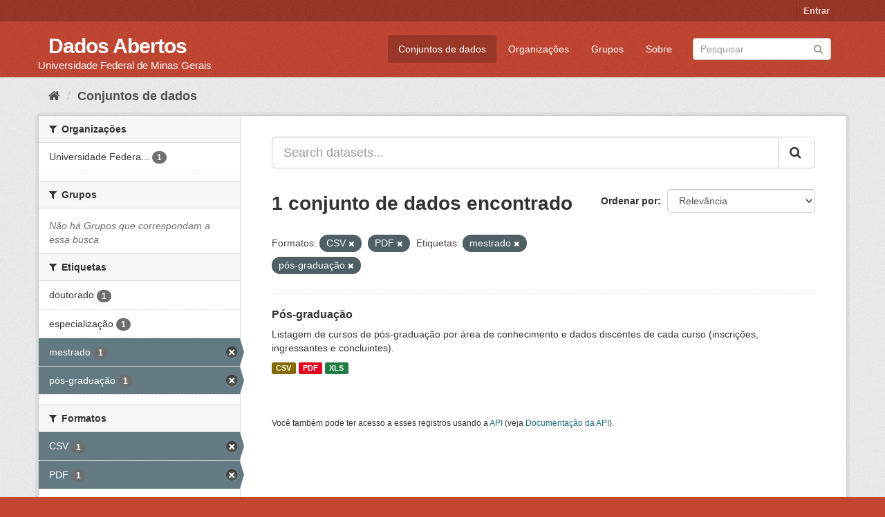

--- FILE ---
content_type: text/html; charset=utf-8
request_url: https://dados.ufmg.br/dataset/?res_format=CSV&res_format=PDF&tags=mestrado&tags=p%C3%B3s-gradua%C3%A7%C3%A3o
body_size: 26157
content:
<!DOCTYPE html>
<!--[if IE 9]> <html lang="pt_BR" class="ie9"> <![endif]-->
<!--[if gt IE 8]><!--> <html lang="pt_BR"> <!--<![endif]-->
  <head>
    <meta charset="utf-8" />
      <meta name="generator" content="ckan 2.9.2" />
      <meta name="viewport" content="width=device-width, initial-scale=1.0">
    <title>Conjunto de dados - Dados Abertos </title>

    
    <link rel="shortcut icon" href="/base/images/ckan.ico" />
    
      
      
      
      
    

    
      
      
    

    
    <link href="/webassets/base/eb9793eb_red.css" rel="stylesheet"/>
    
  </head>

  
  <body data-site-root="https://dados.ufmg.br/" data-locale-root="https://dados.ufmg.br/" >

    
    <div class="sr-only sr-only-focusable"><a href="#content">Pular para o conteúdo</a></div>
  

  
     
<div class="account-masthead">
  <div class="container">
     
    <nav class="account not-authed" aria-label="Account">
      <ul class="list-unstyled">
        
        <li><a href="/user/login">Entrar</a></li>
         
      </ul>
    </nav>
     
  </div>
</div>

<header class="navbar navbar-static-top masthead">
    
  <div class="container">
    <div class="navbar-right">
      <button data-target="#main-navigation-toggle" data-toggle="collapse" class="navbar-toggle collapsed" type="button" aria-label="expand or collapse" aria-expanded="false">
        <span class="sr-only">Toggle navigation</span>
        <span class="fa fa-bars"></span>
      </button>
    </div>
    <hgroup class="header-text-logo-tagline navbar-left">
       
      <h1>
        <a href="/">Dados Abertos </a>
      </h1>
      
      <h2>Universidade Federal de Minas Gerais</h2>  
    </hgroup>

    <div class="collapse navbar-collapse" id="main-navigation-toggle">
      
      <nav class="section navigation">
        <ul class="nav nav-pills">
            
		<li class="active"><a href="/dataset/">Conjuntos de dados</a></li><li><a href="/organization/">Organizações</a></li><li><a href="/group/">Grupos</a></li><li><a href="/about">Sobre</a></li>
	    
        </ul>
      </nav>
       
      <form class="section site-search simple-input" action="/dataset/" method="get">
        <div class="field">
          <label for="field-sitewide-search">Buscar conjunto de dados</label>
          <input id="field-sitewide-search" type="text" class="form-control" name="q" placeholder="Pesquisar" aria-label="Search datasets"/>
          <button class="btn-search" type="submit" aria-label="Submit"><i class="fa fa-search"></i></button>
        </div>
      </form>
      
    </div>
  </div>
</header>

  
    <div class="main">
      <div id="content" class="container">
        
          
            <div class="flash-messages">
              
                
              
            </div>
          

          
            <div class="toolbar" role="navigation" aria-label="Breadcrumb">
              
                
                  <ol class="breadcrumb">
                    
<!-- Snippet snippets/home_breadcrumb_item.html start -->

<li class="home"><a href="/" aria-label="Início"><i class="fa fa-home"></i><span> Início</span></a></li>
<!-- Snippet snippets/home_breadcrumb_item.html end -->

                    
  <li class="active"><a href="/dataset/">Conjuntos de dados</a></li>

                  </ol>
                
              
            </div>
          

          <div class="row wrapper">
            
            
            

            
              <aside class="secondary col-sm-3">
                
                
  <div class="filters">
    <div>
      
        
<!-- Snippet snippets/facet_list.html start -->


    
    
	
	    
	    
		<section class="module module-narrow module-shallow">
		    
			<h2 class="module-heading">
			    <i class="fa fa-filter"></i>
			    
			    Organizações
			</h2>
		    
		    
			
			    
				<nav aria-label="Organizações">
				    <ul class="list-unstyled nav nav-simple nav-facet">
					
					    
					    
					    
					    
					    <li class="nav-item">
						<a href="/dataset/?res_format=CSV&amp;res_format=PDF&amp;tags=mestrado&amp;tags=p%C3%B3s-gradua%C3%A7%C3%A3o&amp;organization=universidade-federal-de-minas-gerais" title="Universidade Federal de Minas Gerais - UFMG">
						    <span class="item-label">Universidade Federa...</span>
						    <span class="hidden separator"> - </span>
						    <span class="item-count badge">1</span>
						</a>
					    </li>
					
				    </ul>
				</nav>

				<p class="module-footer">
				    
					
				    
				</p>
			    
			
		    
		</section>
	    
	
    

<!-- Snippet snippets/facet_list.html end -->

      
        
<!-- Snippet snippets/facet_list.html start -->


    
    
	
	    
	    
		<section class="module module-narrow module-shallow">
		    
			<h2 class="module-heading">
			    <i class="fa fa-filter"></i>
			    
			    Grupos
			</h2>
		    
		    
			
			    
				<p class="module-content empty">Não há Grupos que correspondam a essa busca</p>
			    
			
		    
		</section>
	    
	
    

<!-- Snippet snippets/facet_list.html end -->

      
        
<!-- Snippet snippets/facet_list.html start -->


    
    
	
	    
	    
		<section class="module module-narrow module-shallow">
		    
			<h2 class="module-heading">
			    <i class="fa fa-filter"></i>
			    
			    Etiquetas
			</h2>
		    
		    
			
			    
				<nav aria-label="Etiquetas">
				    <ul class="list-unstyled nav nav-simple nav-facet">
					
					    
					    
					    
					    
					    <li class="nav-item">
						<a href="/dataset/?res_format=CSV&amp;res_format=PDF&amp;tags=mestrado&amp;tags=p%C3%B3s-gradua%C3%A7%C3%A3o&amp;tags=doutorado" title="">
						    <span class="item-label">doutorado</span>
						    <span class="hidden separator"> - </span>
						    <span class="item-count badge">1</span>
						</a>
					    </li>
					
					    
					    
					    
					    
					    <li class="nav-item">
						<a href="/dataset/?res_format=CSV&amp;res_format=PDF&amp;tags=mestrado&amp;tags=p%C3%B3s-gradua%C3%A7%C3%A3o&amp;tags=especializa%C3%A7%C3%A3o" title="">
						    <span class="item-label">especialização</span>
						    <span class="hidden separator"> - </span>
						    <span class="item-count badge">1</span>
						</a>
					    </li>
					
					    
					    
					    
					    
					    <li class="nav-item active">
						<a href="/dataset/?res_format=CSV&amp;res_format=PDF&amp;tags=p%C3%B3s-gradua%C3%A7%C3%A3o" title="">
						    <span class="item-label">mestrado</span>
						    <span class="hidden separator"> - </span>
						    <span class="item-count badge">1</span>
						</a>
					    </li>
					
					    
					    
					    
					    
					    <li class="nav-item active">
						<a href="/dataset/?res_format=CSV&amp;res_format=PDF&amp;tags=mestrado" title="">
						    <span class="item-label">pós-graduação</span>
						    <span class="hidden separator"> - </span>
						    <span class="item-count badge">1</span>
						</a>
					    </li>
					
				    </ul>
				</nav>

				<p class="module-footer">
				    
					
				    
				</p>
			    
			
		    
		</section>
	    
	
    

<!-- Snippet snippets/facet_list.html end -->

      
        
<!-- Snippet snippets/facet_list.html start -->


    
    
	
	    
	    
		<section class="module module-narrow module-shallow">
		    
			<h2 class="module-heading">
			    <i class="fa fa-filter"></i>
			    
			    Formatos
			</h2>
		    
		    
			
			    
				<nav aria-label="Formatos">
				    <ul class="list-unstyled nav nav-simple nav-facet">
					
					    
					    
					    
					    
					    <li class="nav-item active">
						<a href="/dataset/?res_format=PDF&amp;tags=mestrado&amp;tags=p%C3%B3s-gradua%C3%A7%C3%A3o" title="">
						    <span class="item-label">CSV</span>
						    <span class="hidden separator"> - </span>
						    <span class="item-count badge">1</span>
						</a>
					    </li>
					
					    
					    
					    
					    
					    <li class="nav-item active">
						<a href="/dataset/?res_format=CSV&amp;tags=mestrado&amp;tags=p%C3%B3s-gradua%C3%A7%C3%A3o" title="">
						    <span class="item-label">PDF</span>
						    <span class="hidden separator"> - </span>
						    <span class="item-count badge">1</span>
						</a>
					    </li>
					
					    
					    
					    
					    
					    <li class="nav-item">
						<a href="/dataset/?res_format=CSV&amp;res_format=PDF&amp;tags=mestrado&amp;tags=p%C3%B3s-gradua%C3%A7%C3%A3o&amp;res_format=XLS" title="">
						    <span class="item-label">XLS</span>
						    <span class="hidden separator"> - </span>
						    <span class="item-count badge">1</span>
						</a>
					    </li>
					
				    </ul>
				</nav>

				<p class="module-footer">
				    
					
				    
				</p>
			    
			
		    
		</section>
	    
	
    

<!-- Snippet snippets/facet_list.html end -->

      
        
<!-- Snippet snippets/facet_list.html start -->


    
    
	
	    
	    
		<section class="module module-narrow module-shallow">
		    
			<h2 class="module-heading">
			    <i class="fa fa-filter"></i>
			    
			    Licenças
			</h2>
		    
		    
			
			    
				<p class="module-content empty">Não há Licenças que correspondam a essa busca</p>
			    
			
		    
		</section>
	    
	
    

<!-- Snippet snippets/facet_list.html end -->

      
    </div>
    <a class="close no-text hide-filters"><i class="fa fa-times-circle"></i><span class="text">close</span></a>
  </div>

              </aside>
            

            
              <div class="primary col-sm-9 col-xs-12" role="main">
                
                
  <section class="module">
    <div class="module-content">
      
        
      
      
        
        
        
<!-- Snippet snippets/search_form.html start -->








<form id="dataset-search-form" class="search-form" method="get" data-module="select-switch">

  
    <div class="input-group search-input-group">
      <input aria-label="Search datasets..." id="field-giant-search" type="text" class="form-control input-lg" name="q" value="" autocomplete="off" placeholder="Search datasets...">
      
      <span class="input-group-btn">
        <button class="btn btn-default btn-lg" type="submit" value="search" aria-label="Submit">
          <i class="fa fa-search"></i>
        </button>
      </span>
      
    </div>
  

  
    <span>
  
  

  
  
  
  <input type="hidden" name="res_format" value="CSV" />
  
  
  
  
  
  <input type="hidden" name="res_format" value="PDF" />
  
  
  
  
  
  <input type="hidden" name="tags" value="mestrado" />
  
  
  
  
  
  <input type="hidden" name="tags" value="pós-graduação" />
  
  
  
  </span>
  

  
    
      <div class="form-select form-group control-order-by">
        <label for="field-order-by">Ordenar por</label>
        <select id="field-order-by" name="sort" class="form-control">
          
            
              <option value="score desc, metadata_modified desc" selected="selected">Relevância</option>
            
          
            
              <option value="title_string asc">Nome Crescente</option>
            
          
            
              <option value="title_string desc">Nome Descrescente</option>
            
          
            
              <option value="metadata_modified desc">Modificada pela última vez</option>
            
          
            
          
        </select>
        
        <button class="btn btn-default js-hide" type="submit">Ir</button>
        
      </div>
    
  

  
    
      <h1>
<!-- Snippet snippets/search_result_text.html start -->


  
  
  
  

1 conjunto de dados encontrado
<!-- Snippet snippets/search_result_text.html end -->
</h1>
    
  

  
    
      <p class="filter-list">
        
          
          <span class="facet">Formatos:</span>
          
            <span class="filtered pill">CSV
              <a href="/dataset/?res_format=PDF&amp;tags=mestrado&amp;tags=p%C3%B3s-gradua%C3%A7%C3%A3o" class="remove" title="Remover"><i class="fa fa-times"></i></a>
            </span>
          
            <span class="filtered pill">PDF
              <a href="/dataset/?res_format=CSV&amp;tags=mestrado&amp;tags=p%C3%B3s-gradua%C3%A7%C3%A3o" class="remove" title="Remover"><i class="fa fa-times"></i></a>
            </span>
          
        
          
          <span class="facet">Etiquetas:</span>
          
            <span class="filtered pill">mestrado
              <a href="/dataset/?res_format=CSV&amp;res_format=PDF&amp;tags=p%C3%B3s-gradua%C3%A7%C3%A3o" class="remove" title="Remover"><i class="fa fa-times"></i></a>
            </span>
          
            <span class="filtered pill">pós-graduação
              <a href="/dataset/?res_format=CSV&amp;res_format=PDF&amp;tags=mestrado" class="remove" title="Remover"><i class="fa fa-times"></i></a>
            </span>
          
        
      </p>
      <a class="show-filters btn btn-default">Filtrar Resultados</a>
    
  

</form>




<!-- Snippet snippets/search_form.html end -->

      
      
        
<!-- Snippet snippets/package_list.html start -->


  
    <ul class="dataset-list list-unstyled">
    	
	      
	        
<!-- Snippet snippets/package_item.html start -->







  <li class="dataset-item">
    
      <div class="dataset-content">
        
          <h2 class="dataset-heading">
            
              
            
            
		<a href="/dataset/pos-graduacao">Pós-graduação</a>
            
            
              
              
            
          </h2>
        
        
          
        
        
          
            <div>Listagem de cursos de pós-graduação por área de conhecimento e dados discentes de cada curso (inscrições, ingressantes e concluintes).</div>
          
        
      </div>
      
        
          
            <ul class="dataset-resources list-unstyled">
              
                
                <li>
                  <a href="/dataset/pos-graduacao" class="label label-default" data-format="csv">CSV</a>
                </li>
                
                <li>
                  <a href="/dataset/pos-graduacao" class="label label-default" data-format="pdf">PDF</a>
                </li>
                
                <li>
                  <a href="/dataset/pos-graduacao" class="label label-default" data-format="xls">XLS</a>
                </li>
                
              
            </ul>
          
        
      
    
  </li>

<!-- Snippet snippets/package_item.html end -->

	      
	    
    </ul>
  

<!-- Snippet snippets/package_list.html end -->

      
    </div>

    
      
    
  </section>

  
    <section class="module">
      <div class="module-content">
        
          <small>
            
            
            
           Você também pode ter acesso a esses registros usando a <a href="/api/3">API</a> (veja <a href="http://docs.ckan.org/en/2.9/api/">Documentação da API</a>). 
          </small>
        
      </div>
    </section>
  

              </div>
            
          </div>
        
      </div>
    </div>
  
    <footer class="site-footer">
  <div class="container">
    
    <div class="row">
      <div class="col-md-8 footer-links">
        
          <ul class="list-unstyled">
            
              <li><a href="/about">Sobre Dados Abertos </a></li>
            
          </ul>
          <ul class="list-unstyled">
            
              
              <li><a href="http://docs.ckan.org/en/2.9/api/">API do CKAN</a></li>
              <li><a href="http://www.ckan.org/">Associação CKAN</a></li>
              <li><a href="http://www.opendefinition.org/okd/"><img src="/base/images/od_80x15_blue.png" alt="Open Data"></a></li>
            
          </ul>
        
      </div>
      <div class="col-md-4 attribution">
        
          <p><strong>Impulsionado por</strong> <a class="hide-text ckan-footer-logo" href="http://ckan.org">CKAN</a></p>
        
        
          
<!-- Snippet snippets/language_selector.html start -->

<form class="form-inline form-select lang-select" action="/util/redirect" data-module="select-switch" method="POST">
  <label for="field-lang-select">Idioma</label>
  <select id="field-lang-select" name="url" data-module="autocomplete" data-module-dropdown-class="lang-dropdown" data-module-container-class="lang-container">
    
      <option value="/pt_BR/dataset/?res_format=CSV&amp;res_format=PDF&amp;tags=mestrado&amp;tags=p%C3%B3s-gradua%C3%A7%C3%A3o" selected="selected">
        português (Brasil)
      </option>
    
      <option value="/en/dataset/?res_format=CSV&amp;res_format=PDF&amp;tags=mestrado&amp;tags=p%C3%B3s-gradua%C3%A7%C3%A3o" >
        English
      </option>
    
      <option value="/ja/dataset/?res_format=CSV&amp;res_format=PDF&amp;tags=mestrado&amp;tags=p%C3%B3s-gradua%C3%A7%C3%A3o" >
        日本語
      </option>
    
      <option value="/it/dataset/?res_format=CSV&amp;res_format=PDF&amp;tags=mestrado&amp;tags=p%C3%B3s-gradua%C3%A7%C3%A3o" >
        italiano
      </option>
    
      <option value="/cs_CZ/dataset/?res_format=CSV&amp;res_format=PDF&amp;tags=mestrado&amp;tags=p%C3%B3s-gradua%C3%A7%C3%A3o" >
        čeština (Česko)
      </option>
    
      <option value="/ca/dataset/?res_format=CSV&amp;res_format=PDF&amp;tags=mestrado&amp;tags=p%C3%B3s-gradua%C3%A7%C3%A3o" >
        català
      </option>
    
      <option value="/es/dataset/?res_format=CSV&amp;res_format=PDF&amp;tags=mestrado&amp;tags=p%C3%B3s-gradua%C3%A7%C3%A3o" >
        español
      </option>
    
      <option value="/fr/dataset/?res_format=CSV&amp;res_format=PDF&amp;tags=mestrado&amp;tags=p%C3%B3s-gradua%C3%A7%C3%A3o" >
        français
      </option>
    
      <option value="/el/dataset/?res_format=CSV&amp;res_format=PDF&amp;tags=mestrado&amp;tags=p%C3%B3s-gradua%C3%A7%C3%A3o" >
        Ελληνικά
      </option>
    
      <option value="/sv/dataset/?res_format=CSV&amp;res_format=PDF&amp;tags=mestrado&amp;tags=p%C3%B3s-gradua%C3%A7%C3%A3o" >
        svenska
      </option>
    
      <option value="/sr/dataset/?res_format=CSV&amp;res_format=PDF&amp;tags=mestrado&amp;tags=p%C3%B3s-gradua%C3%A7%C3%A3o" >
        српски
      </option>
    
      <option value="/no/dataset/?res_format=CSV&amp;res_format=PDF&amp;tags=mestrado&amp;tags=p%C3%B3s-gradua%C3%A7%C3%A3o" >
        norsk bokmål (Norge)
      </option>
    
      <option value="/sk/dataset/?res_format=CSV&amp;res_format=PDF&amp;tags=mestrado&amp;tags=p%C3%B3s-gradua%C3%A7%C3%A3o" >
        slovenčina
      </option>
    
      <option value="/fi/dataset/?res_format=CSV&amp;res_format=PDF&amp;tags=mestrado&amp;tags=p%C3%B3s-gradua%C3%A7%C3%A3o" >
        suomi
      </option>
    
      <option value="/ru/dataset/?res_format=CSV&amp;res_format=PDF&amp;tags=mestrado&amp;tags=p%C3%B3s-gradua%C3%A7%C3%A3o" >
        русский
      </option>
    
      <option value="/de/dataset/?res_format=CSV&amp;res_format=PDF&amp;tags=mestrado&amp;tags=p%C3%B3s-gradua%C3%A7%C3%A3o" >
        Deutsch
      </option>
    
      <option value="/pl/dataset/?res_format=CSV&amp;res_format=PDF&amp;tags=mestrado&amp;tags=p%C3%B3s-gradua%C3%A7%C3%A3o" >
        polski
      </option>
    
      <option value="/nl/dataset/?res_format=CSV&amp;res_format=PDF&amp;tags=mestrado&amp;tags=p%C3%B3s-gradua%C3%A7%C3%A3o" >
        Nederlands
      </option>
    
      <option value="/bg/dataset/?res_format=CSV&amp;res_format=PDF&amp;tags=mestrado&amp;tags=p%C3%B3s-gradua%C3%A7%C3%A3o" >
        български
      </option>
    
      <option value="/ko_KR/dataset/?res_format=CSV&amp;res_format=PDF&amp;tags=mestrado&amp;tags=p%C3%B3s-gradua%C3%A7%C3%A3o" >
        한국어 (대한민국)
      </option>
    
      <option value="/hu/dataset/?res_format=CSV&amp;res_format=PDF&amp;tags=mestrado&amp;tags=p%C3%B3s-gradua%C3%A7%C3%A3o" >
        magyar
      </option>
    
      <option value="/sl/dataset/?res_format=CSV&amp;res_format=PDF&amp;tags=mestrado&amp;tags=p%C3%B3s-gradua%C3%A7%C3%A3o" >
        slovenščina
      </option>
    
      <option value="/lv/dataset/?res_format=CSV&amp;res_format=PDF&amp;tags=mestrado&amp;tags=p%C3%B3s-gradua%C3%A7%C3%A3o" >
        latviešu
      </option>
    
      <option value="/da_DK/dataset/?res_format=CSV&amp;res_format=PDF&amp;tags=mestrado&amp;tags=p%C3%B3s-gradua%C3%A7%C3%A3o" >
        dansk (Danmark)
      </option>
    
      <option value="/km/dataset/?res_format=CSV&amp;res_format=PDF&amp;tags=mestrado&amp;tags=p%C3%B3s-gradua%C3%A7%C3%A3o" >
        ខ្មែរ
      </option>
    
      <option value="/vi/dataset/?res_format=CSV&amp;res_format=PDF&amp;tags=mestrado&amp;tags=p%C3%B3s-gradua%C3%A7%C3%A3o" >
        Tiếng Việt
      </option>
    
      <option value="/mn_MN/dataset/?res_format=CSV&amp;res_format=PDF&amp;tags=mestrado&amp;tags=p%C3%B3s-gradua%C3%A7%C3%A3o" >
        монгол (Монгол)
      </option>
    
      <option value="/lt/dataset/?res_format=CSV&amp;res_format=PDF&amp;tags=mestrado&amp;tags=p%C3%B3s-gradua%C3%A7%C3%A3o" >
        lietuvių
      </option>
    
      <option value="/ar/dataset/?res_format=CSV&amp;res_format=PDF&amp;tags=mestrado&amp;tags=p%C3%B3s-gradua%C3%A7%C3%A3o" >
        العربية
      </option>
    
      <option value="/pt_PT/dataset/?res_format=CSV&amp;res_format=PDF&amp;tags=mestrado&amp;tags=p%C3%B3s-gradua%C3%A7%C3%A3o" >
        português (Portugal)
      </option>
    
      <option value="/en_AU/dataset/?res_format=CSV&amp;res_format=PDF&amp;tags=mestrado&amp;tags=p%C3%B3s-gradua%C3%A7%C3%A3o" >
        English (Australia)
      </option>
    
      <option value="/am/dataset/?res_format=CSV&amp;res_format=PDF&amp;tags=mestrado&amp;tags=p%C3%B3s-gradua%C3%A7%C3%A3o" >
        አማርኛ
      </option>
    
      <option value="/hr/dataset/?res_format=CSV&amp;res_format=PDF&amp;tags=mestrado&amp;tags=p%C3%B3s-gradua%C3%A7%C3%A3o" >
        hrvatski
      </option>
    
      <option value="/uk/dataset/?res_format=CSV&amp;res_format=PDF&amp;tags=mestrado&amp;tags=p%C3%B3s-gradua%C3%A7%C3%A3o" >
        українська
      </option>
    
      <option value="/fa_IR/dataset/?res_format=CSV&amp;res_format=PDF&amp;tags=mestrado&amp;tags=p%C3%B3s-gradua%C3%A7%C3%A3o" >
        فارسی (ایران)
      </option>
    
      <option value="/uk_UA/dataset/?res_format=CSV&amp;res_format=PDF&amp;tags=mestrado&amp;tags=p%C3%B3s-gradua%C3%A7%C3%A3o" >
        українська (Україна)
      </option>
    
      <option value="/sq/dataset/?res_format=CSV&amp;res_format=PDF&amp;tags=mestrado&amp;tags=p%C3%B3s-gradua%C3%A7%C3%A3o" >
        shqip
      </option>
    
      <option value="/eu/dataset/?res_format=CSV&amp;res_format=PDF&amp;tags=mestrado&amp;tags=p%C3%B3s-gradua%C3%A7%C3%A3o" >
        euskara
      </option>
    
      <option value="/mk/dataset/?res_format=CSV&amp;res_format=PDF&amp;tags=mestrado&amp;tags=p%C3%B3s-gradua%C3%A7%C3%A3o" >
        македонски
      </option>
    
      <option value="/es_AR/dataset/?res_format=CSV&amp;res_format=PDF&amp;tags=mestrado&amp;tags=p%C3%B3s-gradua%C3%A7%C3%A3o" >
        español (Argentina)
      </option>
    
      <option value="/zh_TW/dataset/?res_format=CSV&amp;res_format=PDF&amp;tags=mestrado&amp;tags=p%C3%B3s-gradua%C3%A7%C3%A3o" >
        中文 (繁體, 台灣)
      </option>
    
      <option value="/tl/dataset/?res_format=CSV&amp;res_format=PDF&amp;tags=mestrado&amp;tags=p%C3%B3s-gradua%C3%A7%C3%A3o" >
        Filipino (Pilipinas)
      </option>
    
      <option value="/sr_Latn/dataset/?res_format=CSV&amp;res_format=PDF&amp;tags=mestrado&amp;tags=p%C3%B3s-gradua%C3%A7%C3%A3o" >
        srpski (latinica)
      </option>
    
      <option value="/he/dataset/?res_format=CSV&amp;res_format=PDF&amp;tags=mestrado&amp;tags=p%C3%B3s-gradua%C3%A7%C3%A3o" >
        עברית
      </option>
    
      <option value="/id/dataset/?res_format=CSV&amp;res_format=PDF&amp;tags=mestrado&amp;tags=p%C3%B3s-gradua%C3%A7%C3%A3o" >
        Indonesia
      </option>
    
      <option value="/gl/dataset/?res_format=CSV&amp;res_format=PDF&amp;tags=mestrado&amp;tags=p%C3%B3s-gradua%C3%A7%C3%A3o" >
        galego
      </option>
    
      <option value="/ro/dataset/?res_format=CSV&amp;res_format=PDF&amp;tags=mestrado&amp;tags=p%C3%B3s-gradua%C3%A7%C3%A3o" >
        română
      </option>
    
      <option value="/ne/dataset/?res_format=CSV&amp;res_format=PDF&amp;tags=mestrado&amp;tags=p%C3%B3s-gradua%C3%A7%C3%A3o" >
        नेपाली
      </option>
    
      <option value="/zh_CN/dataset/?res_format=CSV&amp;res_format=PDF&amp;tags=mestrado&amp;tags=p%C3%B3s-gradua%C3%A7%C3%A3o" >
        中文 (简体, 中国)
      </option>
    
      <option value="/th/dataset/?res_format=CSV&amp;res_format=PDF&amp;tags=mestrado&amp;tags=p%C3%B3s-gradua%C3%A7%C3%A3o" >
        ไทย
      </option>
    
      <option value="/is/dataset/?res_format=CSV&amp;res_format=PDF&amp;tags=mestrado&amp;tags=p%C3%B3s-gradua%C3%A7%C3%A3o" >
        íslenska
      </option>
    
      <option value="/tr/dataset/?res_format=CSV&amp;res_format=PDF&amp;tags=mestrado&amp;tags=p%C3%B3s-gradua%C3%A7%C3%A3o" >
        Türkçe
      </option>
    
  </select>
  <button class="btn btn-default js-hide" type="submit">Ir</button>
</form>
<!-- Snippet snippets/language_selector.html end -->

        
      </div>
    </div>
    
  </div>

  
    
  
</footer>
  
  
  
  
  
    

      

    
    
    <link href="/webassets/vendor/f3b8236b_select2.css" rel="stylesheet"/>
<link href="/webassets/vendor/0b01aef1_font-awesome.css" rel="stylesheet"/>
    <script src="/webassets/vendor/d8ae4bed_jquery.js" type="text/javascript"></script>
<script src="/webassets/vendor/ab26884f_vendor.js" type="text/javascript"></script>
<script src="/webassets/vendor/580fa18d_bootstrap.js" type="text/javascript"></script>
<script src="/webassets/base/5f5a82bb_main.js" type="text/javascript"></script>
<script src="/webassets/base/acf3e552_ckan.js" type="text/javascript"></script>
  </body>
</html>